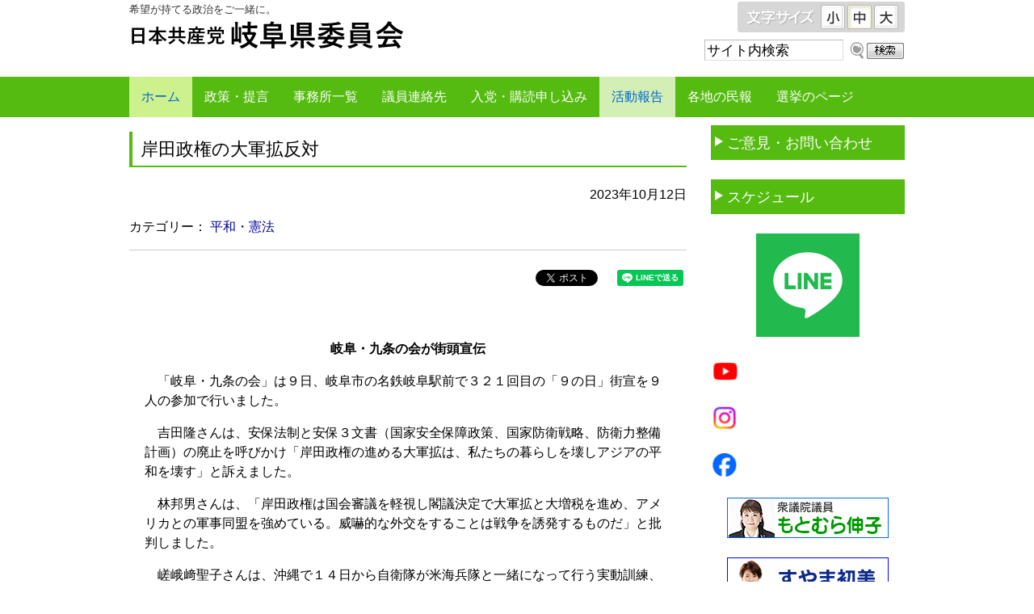

--- FILE ---
content_type: text/html; charset=UTF-8
request_url: http://www.jcp-gifu.jp/2023/1012/4210.html
body_size: 9168
content:
<!DOCTYPE HTML>
<html lang="ja">
<head>

<!-- Google tag (gtag.js) -->
<script async src="https://www.googletagmanager.com/gtag/js?id=G-N7GFW0RJ59"></script>
<script>
  window.dataLayer = window.dataLayer || [];
  function gtag(){dataLayer.push(arguments);}
  gtag('js', new Date());

  gtag('config', 'G-N7GFW0RJ59');
</script>

<meta http-equiv="Content-Type" content="text/html; charset=utf-8">
<meta name="viewport" content="width=device-width" />

<meta name="description" content="希望が持てる政治をご一緒に。">
<meta name="format-detection" content="telephone=no">
<!--[if lt IE 9]> 
<script src="http://css3-mediaqueries-js.googlecode.com/svn/trunk/css3-mediaqueries.js"></script> 
<![endif]-->
<link rel="shortcut icon" href="http://www.jcp-gifu.jp/css/favicon.ico">
<link href="http://www.jcp-gifu.jp/feed" title="日本共産党岐阜県委員会 &raquo; フィード" type="application/rss+xml" rel="alternate">

<meta property="og:url"         content="http://www.jcp-gifu.jp" />
<meta property="og:title"       content="日本共産党岐阜県委員会" />
<meta property="og:description" content="希望が持てる政治をご一緒に。" />
<meta property="og:image"       content="/images/ogp-base.png" />

<title>岸田政権の大軍拡反対 &#8211; 日本共産党岐阜県委員会</title>
<meta name='robots' content='max-image-preview:large' />
	<style>img:is([sizes="auto" i], [sizes^="auto," i]) { contain-intrinsic-size: 3000px 1500px }</style>
	<link rel='stylesheet' id='wp-block-library-css' href='http://www.jcp-gifu.jp/wp-includes/css/dist/block-library/style.min.css?ver=6.8.3' type='text/css' media='all' />
<style id='classic-theme-styles-inline-css' type='text/css'>
/*! This file is auto-generated */
.wp-block-button__link{color:#fff;background-color:#32373c;border-radius:9999px;box-shadow:none;text-decoration:none;padding:calc(.667em + 2px) calc(1.333em + 2px);font-size:1.125em}.wp-block-file__button{background:#32373c;color:#fff;text-decoration:none}
</style>
<style id='global-styles-inline-css' type='text/css'>
:root{--wp--preset--aspect-ratio--square: 1;--wp--preset--aspect-ratio--4-3: 4/3;--wp--preset--aspect-ratio--3-4: 3/4;--wp--preset--aspect-ratio--3-2: 3/2;--wp--preset--aspect-ratio--2-3: 2/3;--wp--preset--aspect-ratio--16-9: 16/9;--wp--preset--aspect-ratio--9-16: 9/16;--wp--preset--color--black: #000000;--wp--preset--color--cyan-bluish-gray: #abb8c3;--wp--preset--color--white: #ffffff;--wp--preset--color--pale-pink: #f78da7;--wp--preset--color--vivid-red: #cf2e2e;--wp--preset--color--luminous-vivid-orange: #ff6900;--wp--preset--color--luminous-vivid-amber: #fcb900;--wp--preset--color--light-green-cyan: #7bdcb5;--wp--preset--color--vivid-green-cyan: #00d084;--wp--preset--color--pale-cyan-blue: #8ed1fc;--wp--preset--color--vivid-cyan-blue: #0693e3;--wp--preset--color--vivid-purple: #9b51e0;--wp--preset--gradient--vivid-cyan-blue-to-vivid-purple: linear-gradient(135deg,rgba(6,147,227,1) 0%,rgb(155,81,224) 100%);--wp--preset--gradient--light-green-cyan-to-vivid-green-cyan: linear-gradient(135deg,rgb(122,220,180) 0%,rgb(0,208,130) 100%);--wp--preset--gradient--luminous-vivid-amber-to-luminous-vivid-orange: linear-gradient(135deg,rgba(252,185,0,1) 0%,rgba(255,105,0,1) 100%);--wp--preset--gradient--luminous-vivid-orange-to-vivid-red: linear-gradient(135deg,rgba(255,105,0,1) 0%,rgb(207,46,46) 100%);--wp--preset--gradient--very-light-gray-to-cyan-bluish-gray: linear-gradient(135deg,rgb(238,238,238) 0%,rgb(169,184,195) 100%);--wp--preset--gradient--cool-to-warm-spectrum: linear-gradient(135deg,rgb(74,234,220) 0%,rgb(151,120,209) 20%,rgb(207,42,186) 40%,rgb(238,44,130) 60%,rgb(251,105,98) 80%,rgb(254,248,76) 100%);--wp--preset--gradient--blush-light-purple: linear-gradient(135deg,rgb(255,206,236) 0%,rgb(152,150,240) 100%);--wp--preset--gradient--blush-bordeaux: linear-gradient(135deg,rgb(254,205,165) 0%,rgb(254,45,45) 50%,rgb(107,0,62) 100%);--wp--preset--gradient--luminous-dusk: linear-gradient(135deg,rgb(255,203,112) 0%,rgb(199,81,192) 50%,rgb(65,88,208) 100%);--wp--preset--gradient--pale-ocean: linear-gradient(135deg,rgb(255,245,203) 0%,rgb(182,227,212) 50%,rgb(51,167,181) 100%);--wp--preset--gradient--electric-grass: linear-gradient(135deg,rgb(202,248,128) 0%,rgb(113,206,126) 100%);--wp--preset--gradient--midnight: linear-gradient(135deg,rgb(2,3,129) 0%,rgb(40,116,252) 100%);--wp--preset--font-size--small: 13px;--wp--preset--font-size--medium: 20px;--wp--preset--font-size--large: 36px;--wp--preset--font-size--x-large: 42px;--wp--preset--spacing--20: 0.44rem;--wp--preset--spacing--30: 0.67rem;--wp--preset--spacing--40: 1rem;--wp--preset--spacing--50: 1.5rem;--wp--preset--spacing--60: 2.25rem;--wp--preset--spacing--70: 3.38rem;--wp--preset--spacing--80: 5.06rem;--wp--preset--shadow--natural: 6px 6px 9px rgba(0, 0, 0, 0.2);--wp--preset--shadow--deep: 12px 12px 50px rgba(0, 0, 0, 0.4);--wp--preset--shadow--sharp: 6px 6px 0px rgba(0, 0, 0, 0.2);--wp--preset--shadow--outlined: 6px 6px 0px -3px rgba(255, 255, 255, 1), 6px 6px rgba(0, 0, 0, 1);--wp--preset--shadow--crisp: 6px 6px 0px rgba(0, 0, 0, 1);}:where(.is-layout-flex){gap: 0.5em;}:where(.is-layout-grid){gap: 0.5em;}body .is-layout-flex{display: flex;}.is-layout-flex{flex-wrap: wrap;align-items: center;}.is-layout-flex > :is(*, div){margin: 0;}body .is-layout-grid{display: grid;}.is-layout-grid > :is(*, div){margin: 0;}:where(.wp-block-columns.is-layout-flex){gap: 2em;}:where(.wp-block-columns.is-layout-grid){gap: 2em;}:where(.wp-block-post-template.is-layout-flex){gap: 1.25em;}:where(.wp-block-post-template.is-layout-grid){gap: 1.25em;}.has-black-color{color: var(--wp--preset--color--black) !important;}.has-cyan-bluish-gray-color{color: var(--wp--preset--color--cyan-bluish-gray) !important;}.has-white-color{color: var(--wp--preset--color--white) !important;}.has-pale-pink-color{color: var(--wp--preset--color--pale-pink) !important;}.has-vivid-red-color{color: var(--wp--preset--color--vivid-red) !important;}.has-luminous-vivid-orange-color{color: var(--wp--preset--color--luminous-vivid-orange) !important;}.has-luminous-vivid-amber-color{color: var(--wp--preset--color--luminous-vivid-amber) !important;}.has-light-green-cyan-color{color: var(--wp--preset--color--light-green-cyan) !important;}.has-vivid-green-cyan-color{color: var(--wp--preset--color--vivid-green-cyan) !important;}.has-pale-cyan-blue-color{color: var(--wp--preset--color--pale-cyan-blue) !important;}.has-vivid-cyan-blue-color{color: var(--wp--preset--color--vivid-cyan-blue) !important;}.has-vivid-purple-color{color: var(--wp--preset--color--vivid-purple) !important;}.has-black-background-color{background-color: var(--wp--preset--color--black) !important;}.has-cyan-bluish-gray-background-color{background-color: var(--wp--preset--color--cyan-bluish-gray) !important;}.has-white-background-color{background-color: var(--wp--preset--color--white) !important;}.has-pale-pink-background-color{background-color: var(--wp--preset--color--pale-pink) !important;}.has-vivid-red-background-color{background-color: var(--wp--preset--color--vivid-red) !important;}.has-luminous-vivid-orange-background-color{background-color: var(--wp--preset--color--luminous-vivid-orange) !important;}.has-luminous-vivid-amber-background-color{background-color: var(--wp--preset--color--luminous-vivid-amber) !important;}.has-light-green-cyan-background-color{background-color: var(--wp--preset--color--light-green-cyan) !important;}.has-vivid-green-cyan-background-color{background-color: var(--wp--preset--color--vivid-green-cyan) !important;}.has-pale-cyan-blue-background-color{background-color: var(--wp--preset--color--pale-cyan-blue) !important;}.has-vivid-cyan-blue-background-color{background-color: var(--wp--preset--color--vivid-cyan-blue) !important;}.has-vivid-purple-background-color{background-color: var(--wp--preset--color--vivid-purple) !important;}.has-black-border-color{border-color: var(--wp--preset--color--black) !important;}.has-cyan-bluish-gray-border-color{border-color: var(--wp--preset--color--cyan-bluish-gray) !important;}.has-white-border-color{border-color: var(--wp--preset--color--white) !important;}.has-pale-pink-border-color{border-color: var(--wp--preset--color--pale-pink) !important;}.has-vivid-red-border-color{border-color: var(--wp--preset--color--vivid-red) !important;}.has-luminous-vivid-orange-border-color{border-color: var(--wp--preset--color--luminous-vivid-orange) !important;}.has-luminous-vivid-amber-border-color{border-color: var(--wp--preset--color--luminous-vivid-amber) !important;}.has-light-green-cyan-border-color{border-color: var(--wp--preset--color--light-green-cyan) !important;}.has-vivid-green-cyan-border-color{border-color: var(--wp--preset--color--vivid-green-cyan) !important;}.has-pale-cyan-blue-border-color{border-color: var(--wp--preset--color--pale-cyan-blue) !important;}.has-vivid-cyan-blue-border-color{border-color: var(--wp--preset--color--vivid-cyan-blue) !important;}.has-vivid-purple-border-color{border-color: var(--wp--preset--color--vivid-purple) !important;}.has-vivid-cyan-blue-to-vivid-purple-gradient-background{background: var(--wp--preset--gradient--vivid-cyan-blue-to-vivid-purple) !important;}.has-light-green-cyan-to-vivid-green-cyan-gradient-background{background: var(--wp--preset--gradient--light-green-cyan-to-vivid-green-cyan) !important;}.has-luminous-vivid-amber-to-luminous-vivid-orange-gradient-background{background: var(--wp--preset--gradient--luminous-vivid-amber-to-luminous-vivid-orange) !important;}.has-luminous-vivid-orange-to-vivid-red-gradient-background{background: var(--wp--preset--gradient--luminous-vivid-orange-to-vivid-red) !important;}.has-very-light-gray-to-cyan-bluish-gray-gradient-background{background: var(--wp--preset--gradient--very-light-gray-to-cyan-bluish-gray) !important;}.has-cool-to-warm-spectrum-gradient-background{background: var(--wp--preset--gradient--cool-to-warm-spectrum) !important;}.has-blush-light-purple-gradient-background{background: var(--wp--preset--gradient--blush-light-purple) !important;}.has-blush-bordeaux-gradient-background{background: var(--wp--preset--gradient--blush-bordeaux) !important;}.has-luminous-dusk-gradient-background{background: var(--wp--preset--gradient--luminous-dusk) !important;}.has-pale-ocean-gradient-background{background: var(--wp--preset--gradient--pale-ocean) !important;}.has-electric-grass-gradient-background{background: var(--wp--preset--gradient--electric-grass) !important;}.has-midnight-gradient-background{background: var(--wp--preset--gradient--midnight) !important;}.has-small-font-size{font-size: var(--wp--preset--font-size--small) !important;}.has-medium-font-size{font-size: var(--wp--preset--font-size--medium) !important;}.has-large-font-size{font-size: var(--wp--preset--font-size--large) !important;}.has-x-large-font-size{font-size: var(--wp--preset--font-size--x-large) !important;}
:where(.wp-block-post-template.is-layout-flex){gap: 1.25em;}:where(.wp-block-post-template.is-layout-grid){gap: 1.25em;}
:where(.wp-block-columns.is-layout-flex){gap: 2em;}:where(.wp-block-columns.is-layout-grid){gap: 2em;}
:root :where(.wp-block-pullquote){font-size: 1.5em;line-height: 1.6;}
</style>
<link rel='stylesheet' id='dashicons-css' href='http://www.jcp-gifu.jp/wp-includes/css/dashicons.min.css?ver=6.8.3' type='text/css' media='all' />
<link rel='stylesheet' id='style-css' href='http://www.jcp-gifu.jp/wp-content/themes/jcp_group_c_green/style.css?ver=1.0' type='text/css' media='all' />
<link rel='stylesheet' id='style-schedule-css' href='http://www.jcp-gifu.jp/wp-content/themes/jcp_group_c_green/plugins/schedule/style-schedule.css?ver=6.8.3' type='text/css' media='all' />
<link rel='stylesheet' id='pagetop-jump-css' href='http://www.jcp-gifu.jp/wp-content/themes/tkp_base_2/plugins/pagetop-jump/pagetop-jump.css?ver=1.0' type='text/css' media='all' />
<script type="text/javascript" src="http://www.jcp-gifu.jp/wp-includes/js/jquery/jquery.min.js?ver=3.7.1" id="jquery-core-js"></script>
<script type="text/javascript" src="http://www.jcp-gifu.jp/wp-includes/js/jquery/jquery-migrate.min.js?ver=3.4.1" id="jquery-migrate-js"></script>
<script type="text/javascript" src="http://www.jcp-gifu.jp/wp-content/themes/tkp_base_2/inc/js/custom.js?ver=1.0" id="custom-js"></script>
<script type="text/javascript" src="http://www.jcp-gifu.jp/wp-content/themes/tkp_base_2/inc/js/jquery.cookie.js?ver=1.0" id="cookie-js"></script>
<script type="text/javascript" src="http://www.jcp-gifu.jp/wp-content/themes/tkp_base_2/inc/js/fsize_change.js?ver=1.0" id="fsize-js"></script>
<script type="text/javascript" src="http://www.jcp-gifu.jp/wp-content/themes/tkp_base_2/inc/js/jquery.droppy.js?ver=1.0" id="droppy-js"></script>
<script type="text/javascript" src="http://www.jcp-gifu.jp/wp-content/themes/tkp_base_2/inc/js/jquery.accordion.js?ver=1.0" id="accord-js"></script>
<link rel="https://api.w.org/" href="http://www.jcp-gifu.jp/wp-json/" /><link rel="alternate" title="JSON" type="application/json" href="http://www.jcp-gifu.jp/wp-json/wp/v2/posts/4210" /><link rel="alternate" title="oEmbed (JSON)" type="application/json+oembed" href="http://www.jcp-gifu.jp/wp-json/oembed/1.0/embed?url=http%3A%2F%2Fwww.jcp-gifu.jp%2F2023%2F1012%2F4210.html" />
<link rel="alternate" title="oEmbed (XML)" type="text/xml+oembed" href="http://www.jcp-gifu.jp/wp-json/oembed/1.0/embed?url=http%3A%2F%2Fwww.jcp-gifu.jp%2F2023%2F1012%2F4210.html&#038;format=xml" />

<script>
(function(i,s,o,g,r,a,m){i['GoogleAnalyticsObject']=r;i[r]=i[r]||function(){
	(i[r].q=i[r].q||[]).push(arguments)},i[r].l=1*new Date();a=s.createElement(o),
	m=s.getElementsByTagName(o)[0];a.async=1;a.src=g;m.parentNode.insertBefore(a,m)
})(window,document,'script','https://www.google-analytics.com/analytics.js','ga');
  ga('create', 'UA-81848042-1', 'auto');
  ga('send', 'pageview');
</script>

</head>
<body class="wp-singular post-template-default single single-post postid-4210 single-format-standard wp-theme-tkp_base_2 wp-child-theme-jcp_group_c_green">
<div id="wrap" class="clearfix">
<div id="header" class="clearfix">
	<div class="skip-link"><a class="assistive-text" href="#content" title="本文へジャンプする">本文へジャンプする</a></div>
	<div class="skip-link"><a class="assistive-text" href="#side" title="メニューへジャンプする">メニューへジャンプする</a></div>

	<div class="site-descriotion">希望が持てる政治をご一緒に。</div>
	<div id="sitetitle"><a href="http://www.jcp-gifu.jp/">	<img src="http://www.jcp-gifu.jp/wp-content/themes/jcp_group_c_green/images/sitetitle.png" alt="日本共産党岐阜県委員会">	</a></div>
	<div id="hpanel">
				<div id="fsizemdl" class="clearfix"><img id="fsizetitle" src="http://www.jcp-gifu.jp/wp-content/themes/jcp_group_c_green/images/fsizemdl/f-size-mdl.png" alt="文字サイズを変更できます"><img class="changeBtn" src="http://www.jcp-gifu.jp/wp-content/themes/jcp_group_c_green/images/fsizemdl/f-size-mdl-s.png" alt="文字サイズ：小"><img class="changeBtn" src="http://www.jcp-gifu.jp/wp-content/themes/jcp_group_c_green/images/fsizemdl/f-size-mdl-m.png" alt="文字サイズ：中"><img class="changeBtn" src="http://www.jcp-gifu.jp/wp-content/themes/jcp_group_c_green/images/fsizemdl/f-size-mdl-b.png" alt="文字サイズ：大"></div>
				<div class="search_mdl clearfix"><form role="search" method="get" id="searchform" action="http://www.jcp-gifu.jp/">
		<label class="screen-reader-text" for="s-f-h">サイト内検索：</label>
		<input type="text" name="s" class="s" id="s-f-h" value="サイト内検索" onfocus="if (this.value == 'サイト内検索') this.value = '';" onblur="if (this.value == '') this.value = 'サイト内検索';" />
		<input type="image" id="searchsubmit" alt="サイト内検索" src="http://www.jcp-gifu.jp/wp-content/themes/jcp_group_c_green/images/btn-search.png" />
		</form></div>
	</div>

	<!-- / #header --></div>
	
		<div id="gnav" class="nav hidden-md hidden-sm hidden-xs">
		<ul id="menu-main_nav" class="menu"><li id="menu-item-26" class="menu-item menu-item-type-custom menu-item-object-custom menu-item-home menu-item-26"><a href="http://www.jcp-gifu.jp/">ホーム</a></li>
<li id="menu-item-12" class="menu-item menu-item-type-post_type menu-item-object-page menu-item-12"><a href="http://www.jcp-gifu.jp/policy">政策・提言</a></li>
<li id="menu-item-13" class="menu-item menu-item-type-post_type menu-item-object-page menu-item-13"><a href="http://www.jcp-gifu.jp/list">事務所一覧</a></li>
<li id="menu-item-14" class="menu-item menu-item-type-post_type menu-item-object-page menu-item-14"><a href="http://www.jcp-gifu.jp/giin">議員連絡先</a></li>
<li id="menu-item-16" class="menu-item menu-item-type-post_type menu-item-object-page menu-item-16"><a href="http://www.jcp-gifu.jp/order">入党・購読申し込み</a></li>
<li id="menu-item-17" class="menu-item-single menu-item menu-item-type-post_type menu-item-object-page menu-item-17"><a href="http://www.jcp-gifu.jp/topics">活動報告</a></li>
<li id="menu-item-3027" class="menu-item menu-item-type-post_type menu-item-object-page menu-item-3027"><a href="http://www.jcp-gifu.jp/page-3023">各地の民報</a></li>
<li id="menu-item-3277" class="menu-item menu-item-type-post_type menu-item-object-page menu-item-3277"><a href="http://www.jcp-gifu.jp/page-3273">選挙のページ</a></li>
</ul>	</div>
	<details id="m_menu" class="dropdownmenu hidden-lg">
		<summary class="title">MENU</summary>
		<ul id="menu-main_nav-1" class="menu"><li class="menu-item menu-item-type-custom menu-item-object-custom menu-item-home menu-item-26"><a href="http://www.jcp-gifu.jp/">ホーム</a></li>
<li class="menu-item menu-item-type-post_type menu-item-object-page menu-item-12"><a href="http://www.jcp-gifu.jp/policy">政策・提言</a></li>
<li class="menu-item menu-item-type-post_type menu-item-object-page menu-item-13"><a href="http://www.jcp-gifu.jp/list">事務所一覧</a></li>
<li class="menu-item menu-item-type-post_type menu-item-object-page menu-item-14"><a href="http://www.jcp-gifu.jp/giin">議員連絡先</a></li>
<li class="menu-item menu-item-type-post_type menu-item-object-page menu-item-16"><a href="http://www.jcp-gifu.jp/order">入党・購読申し込み</a></li>
<li class="menu-item-single menu-item menu-item-type-post_type menu-item-object-page menu-item-17"><a href="http://www.jcp-gifu.jp/topics">活動報告</a></li>
<li class="menu-item menu-item-type-post_type menu-item-object-page menu-item-3027"><a href="http://www.jcp-gifu.jp/page-3023">各地の民報</a></li>
<li class="menu-item menu-item-type-post_type menu-item-object-page menu-item-3277"><a href="http://www.jcp-gifu.jp/page-3273">選挙のページ</a></li>
</ul>	</details>
	
<div id="main" class="clearfix">

<div id="container">
<div id="content">

	<h1 class="page-title">岸田政権の大軍拡反対</h1>

	<div id="post-4210" class="clealrfix post-4210 post type-post status-publish format-standard hentry category-heiwa">
		<div class="entry-meta">2023年10月12日</div>

				<div class="pagemeta clearfix">
			<p class="cat">カテゴリー： <a href="http://www.jcp-gifu.jp/category/heiwa" rel="tag">平和・憲法</a></p>		</div>
		
	
<div class="sociallinks clear">

<span class="snslinks tw">
<a href="https://twitter.com/share?ref_src=twsrc%5Etfw" class="twitter-share-button" data-show-count="false" data-url="http://www.jcp-gifu.jp/2023/1012/4210.html">Tweet</a><script async src="https://platform.twitter.com/widgets.js" charset="utf-8"></script>
</span>

<span class="snslinks fb">
<div class="fb-like" data-href="http://www.jcp-gifu.jp/2023/1012/4210.html" data-layout="button" data-action="like" data-size="small" data-share="true" data-show-faces="false"></div>
<div id="fb-root"></div>
<script async defer crossorigin="anonymous" src="https://connect.facebook.net/ja_JP/sdk.js#xfbml=1&version=v17.0" nonce="2FZoht3m"></script>
</span>

<span class="snslinks li">
<div class="line-it-button" style="display: none;" data-lang="ja" data-type="share-a" data-url="http://www.jcp-gifu.jp/2023/1012/4210.html"></div>
<script src="https://d.line-scdn.net/r/web/social-plugin/js/thirdparty/loader.min.js" async="async" defer="defer"></script>
</span>

</div>

		<div class="entry-content clearfix">
			
<p class="has-text-align-center"><strong>岐阜・九条の会が街頭宣伝</strong></p>



<p>　「岐阜・九条の会」は９日、岐阜市の名鉄岐阜駅前で３２１回目の「９の日」街宣を９人の参加で行いました。</p>



<p>　吉田隆さんは、安保法制と安保３文書（国家安全保障政策、国家防衛戦略、防衛力整備計画）の廃止を呼びかけ「岸田政権の進める大軍拡は、私たちの暮らしを壊しアジアの平和を壊す」と訴えました。</p>



<p>　林邦男さんは、「岸田政権は国会審議を軽視し閣議決定で大軍拡と大増税を進め、アメリカとの軍事同盟を強めている。威嚇的な外交をすることは戦争を誘発するものだ」と批判しました。</p>



<p>　嵯峨﨑聖子さんは、沖縄で１４日から自衛隊が米海兵隊と一緒になって行う実動訓練、土地規制法で住民の全生活区域が「特別注視区域」「注視区域」となる与那国島のようすを紹介。「安心して心豊かに暮らせる本当の平和を追求し、岸田政権の大軍拡には反対の声を上げましょう」と呼びかけました。</p>



<p>　木戸季市（すえいち）さんは、「日本国憲法は命を守り自由に生きることを保障するもの。内閣総理大臣はその憲法を守る義務を負っている。岸田総理は憲法を守っておらず即刻辞めるべきだ」と力説しました。</p>



<p>　参加者は通行人にチラシを手渡し「平和のつどい」（１１月３日（祝））への参加を呼びかけました。</p>



<figure class="wp-block-image size-large"><img fetchpriority="high" decoding="async" width="1024" height="683" src="http://www.jcp-gifu.jp/wp-content/uploads/2023/10/image-5-1024x683.png" alt="" class="wp-image-4211" srcset="http://www.jcp-gifu.jp/wp-content/uploads/2023/10/image-5-1024x683.png 1024w, http://www.jcp-gifu.jp/wp-content/uploads/2023/10/image-5-300x200.png 300w, http://www.jcp-gifu.jp/wp-content/uploads/2023/10/image-5-768x512.png 768w, http://www.jcp-gifu.jp/wp-content/uploads/2023/10/image-5.png 1200w" sizes="(max-width: 1024px) 100vw, 1024px" /><figcaption class="wp-element-caption">「９の日」行動で訴える岐阜・九条の会のみなさん　＝　９日　岐阜県岐阜市</figcaption></figure>
					<!-- / .entry-content --></div>

				
	<!-- / #post-4210 --></div>

	<div id="nav_below" class="navigation clearfix">
			<div class="nav-previous"><a href="http://www.jcp-gifu.jp/2023/0921/4154.html" rel="prev">&lt;&lt; ストップ 大軍拡!!</a></div>
		<div class="nav-next"><a href="http://www.jcp-gifu.jp/2023/1012/4213.html" rel="next">土地利用規制法「特別注視区域」指定 &gt;&gt;</a></div>
		<!-- / #nav_below --></div>

<!-- / #content --></div>
<!-- / #container --></div>

	<div id="side">

	<div id="tkp_widget_button-2" class="sidebar widget tkp_widget_button clearfix">
<div class="pull-left">
	<a role="button" class="btn btn-default" href="/contact" style="color: #FFFFFF; background-color: #55bb11"><span class="dashicons dashicons-controls-play"></span>ご意見・お問い合わせ</a>
</div>
</div><div id="tkp_widget_button-3" class="sidebar widget tkp_widget_button clearfix">
<div class="pull-left">
	<a role="button" class="btn btn-default" href="/event" style="color: #FFFFFF; background-color: #55bb11"><span class="dashicons dashicons-controls-play"></span>スケジュール</a>
</div>
</div><div id="widget_sp_image-8" class="sidebar widget widget_sp_image clearfix"><a href="https://liff.line.me/1645278921-kWRPP32q/?accountId=927drqhq" target="_blank" class="widget_sp_image-image-link"><img width="128" height="128" alt="line" class="attachment-full aligncenter" style="max-width: 100%;" src="http://www.jcp-gifu.jp/wp-content/uploads/2025/05/line.png" /></a></div><div id="widget_sp_image-14" class="sidebar widget widget_sp_image clearfix"><a href="http://dc0b7e1d1d792ff13e96b68438620661" target="_self" class="widget_sp_image-image-link"><img width="35" height="35" class="attachment-full" style="max-width: 100%;" src="http://www.jcp-gifu.jp/wp-content/uploads/2026/01/dc0b7e1d1d792ff13e96b68438620661.png" /></a></div><div id="widget_sp_image-13" class="sidebar widget widget_sp_image clearfix"><a href="http://e7f7d8c13008932ac28f0776f29e09e9" target="_self" class="widget_sp_image-image-link"><img width="34" height="34" class="attachment-full" style="max-width: 100%;" src="http://www.jcp-gifu.jp/wp-content/uploads/2026/01/e7f7d8c13008932ac28f0776f29e09e9.png" /></a></div><div id="widget_sp_image-12" class="sidebar widget widget_sp_image clearfix"><a href="http://99da6c477c56febe58accf3edb9d2033" target="_self" class="widget_sp_image-image-link"><img width="34" height="34" class="attachment-full" style="max-width: 100%;" src="http://www.jcp-gifu.jp/wp-content/uploads/2026/01/99da6c477c56febe58accf3edb9d2033-e1768969568270.png" /></a></div><div id="widget_sp_image-2" class="sidebar widget widget_sp_image clearfix"><a href="https://motomura-nobuko.jp/" target="_blank" class="widget_sp_image-image-link"><img width="200" height="50" alt="もとむら伸子サイトへ" class="attachment-full aligncenter" style="max-width: 100%;" src="http://www.jcp-gifu.jp/wp-content/uploads/2025/05/bnr_motomura.png" /></a></div><div id="widget_sp_image-3" class="sidebar widget widget_sp_image clearfix"><a href="https://suyama-hatsumi.jp/" target="_blank" class="widget_sp_image-image-link"><img width="200" height="50" alt="すやま初美サイトへ" class="attachment-full aligncenter" style="max-width: 100%;" src="http://www.jcp-gifu.jp/wp-content/uploads/2025/05/bnr_suyama.jpg" /></a></div><div id="widget_sp_image-4" class="sidebar widget widget_sp_image clearfix"><a href="http://www.inoue-satoshi.com/" target="_blank" class="widget_sp_image-image-link"><img width="200" height="50" alt="井上さとしサイトへ" class="attachment-full aligncenter" style="max-width: 100%;" src="http://www.jcp-gifu.jp/wp-content/uploads/2025/05/bnr_inoue.png" /></a></div><div id="widget_sp_image-6" class="sidebar widget widget_sp_image clearfix"><a href="http://takeda-ryosuke.jp/" target="_blank" class="widget_sp_image-image-link"><img width="200" height="50" alt="たけだ良介サイトへ" class="attachment-full aligncenter" style="max-width: 100%;" src="http://www.jcp-gifu.jp/wp-content/uploads/2025/05/bnr_takeda.png" /></a></div><div id="widget_sp_image-5" class="sidebar widget widget_sp_image clearfix"><a href="http://y-u.co/" target="_blank" class="widget_sp_image-image-link"><img width="200" height="50" alt="中川ゆう子サイトへ" class="attachment-full aligncenter" style="max-width: 100%;" src="http://www.jcp-gifu.jp/wp-content/uploads/2025/05/bnr_y-uco.png" /></a></div><div id="tkp_widget_bannerset_image-2" class="sidebar widget tkp_widget_bannerset_image clearfix">
	<a href="http://www.jcp.or.jp/" target="_blank"><img src="http://www.jcp-gifu.jp/images/bnr-jcp_central.png" alt="日本共産党" class="aligncenter"></a>
	<a href="http://www.jcp.or.jp/akahata/" target="_blank"><img src="http://www.jcp-gifu.jp/images/bnr-akahata.png" alt="しんぶん赤旗" class="aligncenter"></a>
	</div><div id="tkp_widget_select_taxonomy_category-2" class="sidebar widget tkp_widget_select_taxonomy_category clearfix"><h3 class="widget-title"><span class="head list-topics"><a href="http://www.jcp-gifu.jp/topics">活動報告&nbsp;<span class="dashicons dashicons-arrow-right-alt2"></span></a></span></h3>			<ul>	<li class="cat-item cat-item-21"><a href="http://www.jcp-gifu.jp/category/category-21">街頭宣伝</a>
</li>
	<li class="cat-item cat-item-15"><a href="http://www.jcp-gifu.jp/category/category-15">つどい・演説会</a>
</li>
	<li class="cat-item cat-item-14"><a href="http://www.jcp-gifu.jp/category/category-14">医療・介護</a>
</li>
	<li class="cat-item cat-item-13"><a href="http://www.jcp-gifu.jp/category/category-13">労働者</a>
</li>
	<li class="cat-item cat-item-12"><a href="http://www.jcp-gifu.jp/category/category-12">原発</a>
</li>
	<li class="cat-item cat-item-11"><a href="http://www.jcp-gifu.jp/category/category-11">教育</a>
</li>
	<li class="cat-item cat-item-4"><a href="http://www.jcp-gifu.jp/category/senkyo">選挙</a>
</li>
	<li class="cat-item cat-item-5"><a href="http://www.jcp-gifu.jp/category/gikai">地方議会</a>
</li>
	<li class="cat-item cat-item-6"><a href="http://www.jcp-gifu.jp/category/heiwa">平和・憲法</a>
</li>
	<li class="cat-item cat-item-7"><a href="http://www.jcp-gifu.jp/category/kurashi">くらし</a>
</li>
	<li class="cat-item cat-item-9"><a href="http://www.jcp-gifu.jp/category/linear">リニア</a>
</li>
	<li class="cat-item cat-item-10"><a href="http://www.jcp-gifu.jp/category/youth">青年・学生</a>
</li>
	<li class="cat-item cat-item-1"><a href="http://www.jcp-gifu.jp/category/other">その他の活動</a>
</li>
</ul>
		</div><div id="tkp_new_posts-4" class="sidebar widget tkp_widget_new_posts clearfix"><h3 class="widget-title">最近の投稿</h3>		<ul class="new_posts">
					<li class="one_new_post">
			<a href="http://www.jcp-gifu.jp/?post_type=post&p=5512">
								<span class="post-date">2026年1月27日</span><br>
			5512			</a>
			</li>
					<li class="one_new_post">
			<a href="http://www.jcp-gifu.jp/?post_type=post&p=5506">
								<span class="post-date">2026年1月27日</span><br>
			衆院選岐阜１区　はたの純子氏が立候補			</a>
			</li>
					<li class="one_new_post">
			<a href="http://www.jcp-gifu.jp/?post_type=post&p=5492">
								<span class="post-date">2026年1月25日</span><br>
			岐阜市長選挙に大須賀氏が立候補　			</a>
			</li>
					<li class="one_new_post">
			<a href="http://www.jcp-gifu.jp/?post_type=post&p=5473">
								<span class="post-date">2026年1月20日</span><br>
			大須賀しづか・岐阜市政を変える！出発の日			</a>
			</li>
					<li class="one_new_post">
			<a href="http://www.jcp-gifu.jp/?post_type=post&p=5468">
								<span class="post-date">2026年1月13日</span><br>
			大須賀しづか「春をよぶつどい」			</a>
			</li>
				</ul>
		</div>
	<!-- / #side --></div>

<!-- / #main --></div>

<!-- / #wrap --></div>

	
<div id="fnav" class="nav">
	<ul id="menu-footer_nav" class="menu"><li id="menu-item-18" class="menu-home menu-item menu-item-type-custom menu-item-object-custom menu-item-home menu-item-18"><a href="http://www.jcp-gifu.jp/">ホーム</a></li>
<li id="menu-item-5228" class="menu-item menu-item-type-post_type menu-item-object-page menu-item-5228"><a href="http://www.jcp-gifu.jp/page-3273">選挙のページ</a></li>
<li id="menu-item-24" class="menu-post menu-item menu-item-type-post_type menu-item-object-page menu-item-24"><a href="http://www.jcp-gifu.jp/topics">活動報告</a></li>
<li id="menu-item-20" class="menu-item menu-item-type-post_type menu-item-object-page menu-item-20"><a href="http://www.jcp-gifu.jp/list">事務所一覧</a></li>
<li id="menu-item-21" class="menu-item menu-item-type-post_type menu-item-object-page menu-item-21"><a href="http://www.jcp-gifu.jp/giin">議員連絡先</a></li>
<li id="menu-item-19" class="menu-item menu-item-type-post_type menu-item-object-page menu-item-19"><a href="http://www.jcp-gifu.jp/policy">政策・提言</a></li>
<li id="menu-item-23" class="menu-item menu-item-type-post_type menu-item-object-page menu-item-23"><a href="http://www.jcp-gifu.jp/order">入党・購読申し込み</a></li>
<li id="menu-item-3025" class="menu-item menu-item-type-post_type menu-item-object-page menu-item-3025"><a href="http://www.jcp-gifu.jp/page-3023">各地の民報</a></li>
</ul></div>

<div id="footer">
	<address><strong>日本共産党岐阜県委員会</strong>〒500-8882　岐阜市西野町5丁目４－１<br />
TEL：058-265-3871　FAX：058-263-4005</address>
<!-- / #footer --></div>

<div id="copy"><small>&copy; 2014 - 2026 日本共産党岐阜県委員会</small></div>

<script type="speculationrules">
{"prefetch":[{"source":"document","where":{"and":[{"href_matches":"\/*"},{"not":{"href_matches":["\/wp-*.php","\/wp-admin\/*","\/wp-content\/uploads\/*","\/wp-content\/*","\/wp-content\/plugins\/*","\/wp-content\/themes\/jcp_group_c_green\/*","\/wp-content\/themes\/tkp_base_2\/*","\/*\\?(.+)"]}},{"not":{"selector_matches":"a[rel~=\"nofollow\"]"}},{"not":{"selector_matches":".no-prefetch, .no-prefetch a"}}]},"eagerness":"conservative"}]}
</script>


<p class="pagetop jump"><a href="#wrap" title="このページの先頭へ"><span class="dashicons dashicons-arrow-up-alt2"></span></a></p>
<script type="text/javascript" src="http://www.jcp-gifu.jp/wp-content/themes/tkp_base_2/plugins/pagetop-jump/pagetop-jump.js?ver=1.0" id="pagetop-jump-js"></script>
<script type="text/javascript" src="http://www.jcp-gifu.jp/wp-includes/js/comment-reply.min.js?ver=6.8.3" id="comment-reply-js" async="async" data-wp-strategy="async"></script>
</body>
</html>


--- FILE ---
content_type: text/css
request_url: http://www.jcp-gifu.jp/wp-content/themes/jcp_group_c_green/style.css?ver=1.0
body_size: 4006
content:
@charset "utf-8";
/*
Theme Name: 日本共産党議員団パッケージ_C（緑）
Theme URI: http://www.tkp.co.jp/
Description: 日本共産党議員（団）パッケージ-Green　TKP_BASE 2 の子テーマVer.
Author: （株）東海共同印刷
Version: 1.0
Template: tkp_base_2
*/

@import url("../tkp_base_2/css/style-default.css");
@import url("../tkp_base_2/css/style-set.css");

@import url("../tkp_base_2/css/style-comments.css");
img {
	height: auto;
}

.wp-block-image img {
margin-bottom: 1em;
}
.wp-block-button {
    margin-bottom: 1em;
    padding-bottom: 1em;
}

/* for monthlist styles */
#menu-main {
	display: none;
}

#menu-main .menu {
	clear: both;
	position: absolute;
	top: 30px;
	width: 180px;
	z-index: 10000;
	margin: 0;
/*	padding: 5px;*/
	background: #EDEDED;
	border: solid 1px #DDD;
	display: none; /* visibility will be toggled with jquery */
}
#menu-main .menu li {
	clear: both;
	float: none;
	margin: 0;
	padding: 0;
/*	padding: 6px 0 6px 10px;*/
	list-style: none;
}

/* nav link */
#menu-main .menu a {
	padding: 6px 15px;
	display: block;
	background: #FAFAFA;
}
#menu-main .menu a:hover {
/*	background: #AAA;*/
}
/* nav dropdown */
#menu-main .menu ul {
	background: #F0F0F0;
	padding: 2px;
/*	position: absolute;*/
	border: solid 1px #ccc;
/*	width: 400px;*/
/*	width: auto;*/
	position: static;
	display: block;
/*	border: none;*/
/*	background: inherit;*/
}
#menu-main .menu ul li {
	float: none;
	margin: 0;
/*	padding: 0;*/
}
#menu-main .menu li:hover > ul {
	display: block; /* show dropdown on hover */
}

#menu-main .menu a, 
#menu-main .menu ul a {
/*	font: inherit;*/
/*	background: none;*/
/*	display: inline;*/
/*	padding: 0;*/
	border: none;
}
#menu-main .menu a:hover, 
#menu-main .menu ul a:hover {
	background: none;
/*	color: #000;*/
}
#menu-main .menu ul li {
/*	margin: 6px 0 6px 6px;*/
	margin: 0;
}


body {
	padding: 0 10px;
	background-color: #FFFFFF;
}
#wrap {
	width: 100%;
	background-color: #FFFFFF;
}
.page-title, 
.widget-title, 
.widget .entry-title, 
.home .top-info h2 {
	border-style: solid;
	border-color: #55BB11;
	font-weight: normal;
}
.widget-title {
	background-color: #55BB11;
    padding: 5px 4px 4px 12px;
}
.widget-title a {
	color: white;
}
.tkp_widget_button a.btn {
	display: block;
	background-color: #AAAAAA;
    padding: .5em 2px .4em 0;
	font-size: 18px;
}

#fnav a {
	color: white;
}


/* サイト固有の内容｜ここから */

/* nav */
.nav {
	background-color: #F7F4F0;
}
.nav li,
.widget li {
	background-image: url(images/arrow.gif);
}
#m_menu .title {
	background-color: green;
	background-image: url(../tkp_base_2/images/menuicon/icon_menu_open.png);
	color: #FFF;
	display: block;
	outline: none;
}
#m_menu .title::-webkit-details-marker {
  display: none;
}
#m_menu ul {
	animation: fadeIn 0.5s ease;
}
@keyframes fadeIn {
  0% {
    opacity: 0; /* 透明 */
    transform: translateY(-10px); /* 上から表示 */
  }
  100% {
    opacity: 1;
    transform: none;
  }
}
#m_menu li {
	background: #F7F4F0;
	color: #000;
}
#side {
	margin-top: 10px;
}
#side .side-container {
	margin-bottom: 10px;
}
#side .bnr {
	margin: 0.4em 0;
}
#side .menu h3 {
	border: 1px solid #DDDDDD;
	border-bottom: none;
	padding: 1px 1px 1px 2px;
	font-size: 1.2em;
}
#side .menu h3 a {
	display: block;
	padding: 10px;
	border-left: 10px solid #55BB11;
}
#side .widget {
}
#side .widget ul,
#side .widget li {
/*	border: none;*/
}
#side .profile {
	margin-top: 12px;
	padding-bottom: 10px;
}
#side .profile h3 {
}
#side .profile ul {
/*	margin: 0 0 -12px;*/
	padding: 6px 5px 4px;
}
#side .profile li {
	margin: 6px 0;
	padding: 0;
	background-image: none;
	border: none;
}
#side .widget h3 {
	margin-bottom: 0;
}
#side .widget h3 + ul {
	margin-top: 0;
}

#fnav,
#footer,
#copy {
	margin: 0 -10px;
	width: auto;
	background-color: #55BB11;
	color: white;
}
#fnav {
	margin-top: 20px;
}
#footer {
	padding-bottom: 10px;
}
#footer address {
	margin: 0;
}
/* サイト固有の内容｜ここまで */

/* スマートフォン向けのスタイル */
body {
}
/* header */
#hpanel,
#hnav,
#gnav {
	display: none;
}
#header #sitetitle {
	margin-left: 0;
}
#header #sitetitle img {
	margin-top: 3px;
	max-height: 80px;
	width: 100%;
}
#mainimg {
	margin-bottom: 12px;
	width: 100%;
	height: auto;
	vertical-align: bottom;
}
#mainimg img {
	width: 100%;
}
.nav {
	text-align: left;
}
.nav ul {
	margin: 0;
	padding: 0;
	list-style-type: none;
}
.nav li {
	margin: 0;
	padding: 5px 5px 5px 28px;
	line-height: 25px;
	background-position: left center;
	background-repeat: no-repeat;
}
#fnav ul {
	margin: 0 12px;
}
#fnav li {
	margin: 7px 0;
	padding: 0 18px;
}
#footer,
#copy {
	text-align: left;
	padding: 8px 8px 12px;
}
/*#side div { padding: 0 8px; }*/

.entry-content {
	padding: 1rem 1.2rem;
}
.top-info .entry-content {
	border: 1px solid #DDD;
}
#side .entry-content {
	padding: 0;
}
.entrylist .entry-content {
	padding-bottom: 0;
}
.freespacebox {
/*	background-color: #FFD;
	padding: 1.2em;*/
	margin-bottom: 1.5em;
}
.page-title,
.widget-title,
.widget .entry-title,
.home .top-info h2 {
}
/*
#side .sidebar-3 {
	margin-top: 15px;
}
*/
.page-title {
	border-width: 0 0 2px 4px;
	line-height: 1.8;
	padding-bottom: 0;
	padding-left: 10px;
	font-size: 1.4em;
}


.link {
	background-image: url(images/arrow.gif);
	background-repeat: no-repeat;
	background-position: 0 0.4em;
}
.catlink {
	background-color: #FFD;
}
.entry-date {
	background-color: #ECECEC;
}

.entrylist {
	border: none;
	padding: 8px;
}
.entrylist .post {
/*	margin-bottom: 1.5em;*/
}
.entrylist .entry-title {
	font-size: 1.2rem;
}
.entrylist .hentry {
	padding: 1em 0 calc( 1em - 6px );
}
.home .entrylist .hentry {
	border-bottom: 1px dashed #ccc;
	padding-bottom: 2em;
}
.entrylist .link {
	margin: 0 -8px 6px;
	padding-left: 16px;
}
.search .entrylist .link a {
    margin-left: 2em;
}
.blog_type .hentry {
	border-bottom: 1px dashed #666666;
	padding-bottom: 12px;
	margin-bottom: 12px;
}
.blog_type .link {
	background-image: none;
}
.blog_type .entry-date {
	display: block;
	text-align: right;
	background-color: transparent;
}
.blog_type .entry-title {
	font-size: 1.3rem;
	font-weight: bold;
}
.blog_type .link {
	padding-left: 0;
}

.single .entry-content img {
	max-width: 100%;
}
.alignleft,
img.alignleft,
.alignright,
img.alignright {
	display: block;
	float: none;
}

.links #content h3 {
	background-color: #EFEFAA;
}
/* for ai1ec setting */
.home .top-info .ai1ec-agenda-widget-view {
	margin: 12px;
}
table.akahata,
table.akahata td {
	border: none;
}
ul.akahata {
	margin: 0 0 2em 0;
	padding: 1em;
	border: 1px solid #666666;
}
ul.akahata li {
	margin-left: 1.1em;
}

.list #content h3,
.giin #content h3 {
	margin-top: 1.5em;
	background-color: #E3FBD5;
	border-bottom: 3px solid green;
	padding: .5em;
}
.list #content h3:before,
.giin #content h3:before {
	content: '■ ';
	color: green;
}
.giin #content h4:before {
	content: '● ';
	color: #2EA624;
}
.list #content span,
.giin #content span {
	display: inline-block;
}
.list #content h3 span,
.giin #content h3 span,
.giin #content h4 span {
	padding-left: 1em;
	font-size: .9em;
	font-weight: normal;
}
.list #content .nums,
.giin #content .nums {
	margin-bottom: 0.5em;
}

.fb-page,
.tw-timeline {
	margin-bottom: 3em;
}
.dashicons,
.dashicons-before::before {
	line-height: normal;
}

.search_mdl.for_m {
	margin-top: 2em;
}

.policy h4 {
	border-bottom: 1px dashed #AAAAAA;
	padding-left: .5em;
	margin-left: -.5em;
}
.policy p + h4 {
	margin-top: 1.5em;
}

#content img {
	max-width: 100%;
	height: auto;
}


@media print, screen and (min-width: 480px) {  /* 幅480px以上のスクリーンに対するスタイル */
.home #monthlist {
	margin-top: -32px;
}


}


@media print, screen and (min-width: 768px) {  /* 幅768px以上のスクリーンに対するスタイル */
/* header */
#hpanel,
#hnav {
	display: block;
}
#hpanel {
	margin-top: 0;
}
#fsizemdl {
	display: none;
}
.nav {
	text-align: center;
/*	height: 25px;*/
}
.nav ul {
	list-style-type: none;
}
.nav li {
	display: inline;
	margin: 5px 13px;
	padding: 0 0 0 15px;
	line-height: 25px;
	background-position: left center;
	background-repeat: no-repeat;
}
#fnav {
	text-align: center !important;
}
#fnav li {
	border-right: 1px solid #FADBD8;
	margin: 5px 0;
	padding: 0 18px;
	background-image: none;
}
#fnav li:first-child {
	border-left: 1px solid #FADBD8;
}
.alignleft,
img.alignleft {
	display: inline;
	float: left;
}
.alignright,
img.alignright {
	display: inline;
	float: right;
}
#container {
	width: 100%;
	float: left;
	margin-right: -270px;
}
#content {
	margin-right: 270px;
}
#side {
	float: right;
	width: 240px;
	text-align: left;
}
#side p {
	text-align: center;
}
#footer {
	text-align:center;
	padding: 0;
}
#side .widget h3 {
	margin-left: 0;
	margin-right: 0;
}
#side .bnr {
	text-align: center;
}
#copy {
	text-align: center;
}

.list #content p,
.giin #content p {
	margin-left: 1em;
}
.list #content .areas {
	text-indent: -5em;
	padding-left: 5em;
}

.fb-page,
.tw-timeline {
	width: 46%;
	margin-left: 2%;
	margin-right: 2%;
	float: left;
}

}


 @media print, screen and (min-width: 1000px) {  /* 幅960px以上のスクリーンに対するスタイル */
#hpanel {
	margin-top: -18px;
}
#menu-main {
	display: block;
}


.for_m,
#m_menu {
	display: none;
}
body {
	padding: 0;
}

#fnav,
#footer,
#copy {
	margin-left: 0;
	margin-right: 0;
}
#wrap {
}
#header #sitetitle img {
	margin-bottom: 8px;
	/margin-bottom: -2px;/* for IE6+7 */
}
#main,
#header {
	width: 960px;
	margin-left: auto;
	margin-right: auto;
}
#mainimg {
	margin-top: 0;
}
#mainimg img {
}
/* header */
#fsizemdl {
	display: block;
	width: 202px;
	background-color: #D6D6D6;
	border-color: #D6D6D6;
	background-image: url(images/fsizemdl/bg-f-size-mdl.png);
	background-position: 3px 3px;
	background-repeat: no-repeat;
}
#fsizemdl img {
	margin-right: 3px;
}
#hnav {
	width: 650px;
}
#gnav {
	display: block;
}
#container {
}
#content {
}
.home #content {
}
#side {
}

/* サイト固有の内容｜ここから */
#gnav {
	height: auto;
	background-color: #55BB11;
}
#gnav ul {
	width: 960px;
	margin: 0 auto;
	padding: 0;
	list-style-type: none;
}
#gnav li a {
	text-indent: 0;
}


#gnav ul li {
	margin: 0 0 -1px 0;
	display: inline;
}
#gnav ul li ul {
	display: none;
}
#gnav ul a {
	padding: 15px;
	font-size: 16px;
	color: white;
	line-height: 20px;
}

#gnav li.current-menu-item > a {
	opacity: 1;
}
.single-post #gnav ul .menu-item-single a,
.single-tkp_schedule #gnav ul .menu-item-schedule a,
#gnav ul .current_page_item a {
	background-color: #D4EFB6;
	color: #0066CC;
}
#gnav ul .menu-item-home a {
	background-color: #CDF18D;
	color: #0066CC;
}
#gnav ul a:hover {
	background-color: #EDF8D3;
	color: #0066CC;
}

#gnav li li a {
	width: 210px;
	padding: 0.75em;
}
#gnav ul ul {
	top: 49px;
}
#gnav ul ul a {
	background: none repeat scroll 0 0 #F7F4F0;
}
#gnav ul ul a:hover {
	background: #f1f1f1;
	color:#0a89cc;
}


#fnav {
	border-top: 1px solid #55BB11;
	border-bottom: 1px solid #55BB11;
}

/* サイト固有の内容｜ここまで */


}


.sociallinks {
	padding: 0.5em 0;
	margin-top: 1em;
	margin-bottom: 2em;
	text-align: right;
}
.sociallinks span.snslinks {
	vertical-align: top;
	display: inline-block;
	margin-bottom: 3px;
	padding-right: 3px;
	padding-left: 3px;
}
.sociallinks div {
	display: inline-block;
}





--- FILE ---
content_type: text/css
request_url: http://www.jcp-gifu.jp/wp-content/themes/jcp_group_c_green/plugins/schedule/style-schedule.css?ver=6.8.3
body_size: 1430
content:
@charset "utf-8";

/* = Schedule page Module
-------------------------------------------------------------- */
.event .entry-title,
.post-type-archive-tkp_schedule .entry-title {
}

.calendar #content .navigation,
.event #content .navigation {
	font-size: 0.9em;
}

table.calendar,
table.event {
	width: 100%;
}
table.calendar th.cover_head,
table.event th {
	background-color: rgb( 0, 128, 0 );
	border-color: #D0D0D0;
	color: white;
}
.ev_place {
	margin-left: 0.8em;
}
table.event td {
	border-width: 1px;
	border-style: solid dashed;
	border-color: #D0D0D0;
}
table.event td.ev_day {
	width: 6.5em;
	text-align: right;
}

.calendar td,
.calendar th {
	border-width: 1px;
	border-style: solid;
	border-color: #D0D0D0;
}
.calendar td {
	padding: 0;
	height: 5em;
}
.calendar th {
	background-color: #EAEAEA;
	font-weight: normal;
}
.calendar th.cover_head {
	background-color: #666666;
}
.calendar td div {
	padding: 5px;
	line-height: 1.3;
}
.calendar td .ev_day {
	text-align: right;
}
.calendar td.empty {
	background-color: #f7f7f7;
}

td .holidayname {
	color: #FF2244;
}

.calendar th.youbi_6 {
	background-color: #E7EAFE;
}
.calendar td.youbi_6,
table.event tr.youbi_6 td {
	background-color: #EFF1FE;
}
.calendar th.youbi_7 {
	background-color: #FEE7EA;
}
.calendar td.youbi_7,
.calendar td.holiday,
table.event tr.youbi_7 td,
table.event tr.holiday td {
	background-color: #FEEFF1;
}
.calendar td.today,
table.event tr.today td {
	background-color: #FFFFDD;
}

.post-type-archive-tkp_schedule .pagejump.changebottom,
.schedule_past .pagejump.changebottom,
.tax-tkp_schedule_cat .pagejump.changebottom,
.event .pagejump.changebottom,
.calendar .pagejump.changebottom {
	margin-top: -3.09em;
	margin-bottom: 1.5em;
}

.widget_tkp_schedule {
	margin-bottom: 2em;
}
.widget_tkp_schedule h3+p {
	margin-top: 1.3em;
}

.single-tkp_schedule iframe {
	display: block;
	margin-left: auto;
	margin-right: auto;
}
.single-tkp_schedule .ev_cat {
	padding-right: 0.7em;
}
.single-tkp_schedule .ev_cat span {
	padding-right: 0.1em;
}

.widget_tkp_schedule p {
	padding-left: 10px;
	border-left: 3px solid rgb( 0, 128, 0 );
}
.widget_tkp_schedule p.pagejump {
	border: none;
}

.widget_tkp_schedule p .ev_date,
.post-type-archive-tkp_schedule p .ev_date,
.tax-tkp_schedule_cat p .ev_date,
.schedule_past p .ev_date {
	width: 12.5em;
	display: block;
	float: left;
}
.widget_tkp_schedule p .ev_time,
.post-type-archive-tkp_schedule p .ev_time,
.tax-tkp_schedule_cat p .ev_time,
.schedule_past p .ev_time,
table.event td span.ev_time {
	width: 10.5em;
	display: block;
	float: left;
}


.tkpsch_term-list {
	text-align: right;
	padding: 3px 0.8em;
	border: 1px solid #D0D0D0;
	border-radius: 3px;
	margin-bottom: 0.8em;
}
.tkpsch_term-list span {
	margin: 0 0 0 0.5em;
}
.tkpsch_term-list .dashicons {
	margin: 0 2px 0 0;
}

.event .navigation .nav-previous,
.event .navigation .nav-next,
.calendar .navigation .nav-previous,
.calendar .navigation .nav-next {
	width: 32%;
}
.nav-today {
	margin-left: auto;
	margin-right: auto;
	width: 26%;
}
.event .navigation a,
.calendar .navigation a {
	display: block;
	border: 1px solid #AAAAAA;
	border-radius: 15px;
	padding: 4px 14px;
}

.calendar td {
	width: 14%;
	vertical-align: top;
}

.nav-previous {
	float: left;
}
.nav-next {
	float: right;
}

.changebottom {
	display: none;
}



@media only screen and (max-width: 479px) {  /* 幅480px以下のスクリーンに対するスタイル */
table.event td a {
/*	display: block;*/
}

table.event .ev_place {
/*	margin-left: 0;*/
}
table.event .ev_time {
/*	width: 4.5em;*/
}
table.event .ev_time .time_end {
/*	display: block;*/
}

.event .pagejump.changebottom {
	margin-top: 0;
}

.widget_tkp_schedule p .ev_date,
.widget_tkp_schedule p .ev_time,
.widget_tkp_schedule p .ev_place,
.post-type-archive-tkp_schedule p .ev_date,
.post-type-archive-tkp_schedule p .ev_time,
.post-type-archive-tkp_schedule p .ev_place,
.tax-tkp_schedule_cat p .ev_date,
.tax-tkp_schedule_cat p .ev_time,
.tax-tkp_schedule_cat p .ev_place,
.schedule_past p .ev_date,
.schedule_past p .ev_time,
.schedule_past p .ev_place {
	width: auto;
	display: block;
	float: none;
	margin-left: 0;
}
.widget_tkp_schedule .entry-title a,
.post-type-archive-tkp_schedule .entry-title a,
.tax-tkp_schedule_cat .entry-title a,
.schedule_past .entry-title a {
	display: block;
	font-size: 1.3em;
}

table.event td span.ev_time,
table.event .ev_time .time_end {
	display: block;
	width: auto;
	float: none;
	margin-left: 0;
}
table.event .ev_time .time_end {
	display: inline;
}


.single .ev_times {
	display: block;
}

}


--- FILE ---
content_type: text/css
request_url: http://www.jcp-gifu.jp/wp-content/themes/tkp_base_2/css/style-default.css
body_size: 3831
content:
@charset "utf-8";

/*--------------------------------------
  Basic Reset
---------------------------------------*/
html, body, div, h1, h2, h3, h4, h5, h6, p, blockquote, q, pre, 
table, caption, colgroup, col, tbody, thead, tfoot, tr, th, td, ul, ol, li, dl, dt, dd, 
form, fieldset, legend, label, span, a, img, 
em, ins, del, cite, abbr, sup, sub, dfn, code, var, samp, kbd, object, script, noscript,
style, iframe, embed, param, map, area, 
menu, hr, address, small, strong, i, b, 
article, aside, figure, footer, header, hgroup, nav, section, figcaption, time, video, audio, 
mark, ruby, rt, rp, bdo, souce, canvas, details, summaary, command,
datalist, keygen, output, progress, meter {
	margin: 0;
	padding: 0;
}

address, article, aside, figure, figcaption, footer, header, hgroup, 
hr, legend, menu, nav, section, summary {
	display: block;
}

/* Reset default browser CSS. Based on work by Eric Meyer: 
http://meyerweb.com/eric/tools/css/reset/index.html */
html, body, div, span, applet, object, iframe,
h1, h2, h3, h4, h5, h6, p, blockquote, pre,
a, abbr, acronym, address, big, cite, code,
del, dfn, em, font, img, ins, kbd, q, s, samp,
small, strike, strong, sub, sup, tt, var,
b, u, i, center,
dl, dt, dd, ol, ul, li,
fieldset, form, label, legend,
table, caption, tbody, tfoot, thead, tr, th, td {
	border: none;
/*	vertical-align: baseline;*/
	background-color: transparent;
}
body {
/*	line-height: 1;*/
	font-size: 100%;
}

h1, h2, h3, h4, h5, h6 {
/*	font-weight: normal;*/
/*	clear: both;*/
}
ol, ul {
/*	list-style: none;*/
}
blockquote {
/*	quotes: none;*/
}
blockquote:before, blockquote:after {
/*	content: '';
	content: none;*/
}
ins {
	background: #ffc;
	border: none;
	color: #333;
}
del {
	text-decoration: line-through;
	color: #555;
}

/* tables still need 'cellspacing="0"' in the markup */
table {
	border-collapse: collapse;
	border-spacing: 0;
	border: 1px solid #DDD;
}
th,td {
	border: 1px solid #DDD;
}
a img { border: none; }


/*--------------------------------------
  Structure Module
---------------------------------------*/
body {
	background-color: #FFFFFF;
	color: #000000;
	font-family: 'ヒラギノ角ゴ Pro W3','Hiragino Kaku Gothic Pro','メイリオ',Meiryo,'Osaka','ＭＳ Ｐゴシック',sans-serif;
	line-height: 1.5;
	padding: 0;
	text-align: center;
}

/*--------------------------------------
  Text Module
---------------------------------------*/
h1, h2, h3, h4, h5, h6 {
	font-weight: bold;
	line-height: 1.3;
	margin: 0 0 1em 0;
}
h1 {	font-size: 130%;	}
h2 {	font-size: 120%;	}
h3 {	font-size: 110%;	}
h4 {	font-size: 100%;	}
h5 {	font-size: 90%;		}
h6 {	font-size: 80%;		}

p {		margin: 0 0 1em 0;	}

strong {
	font-style: normal;
	font-weight: bold;
}
em {
	background-color: transparent;
	font-style: italic;
	font-weight: normal;
}
address {
	margin: 1em 0;
	font-style: normal;
	line-height: 1.3;
}
blockquote {
	background-color: #EEEEEE;
	border-style: solid;
	border-width: 1px 0 0 1px;
	border-color: #B9C3C8;
	color: #333333;
	display: block;
	margin: 1em 24px;
	padding: 2px 5px;
}
blockquote p {
	margin: 0.5em 10px;
}


pre, cite {
	margin: 1em 0;
}
pre {
	width: auto;
	_width: 90%;
	overflow: auto;
	font-size: 75%;
	letter-spacing: 1px;
	color: #3d4263;
	background-color: #f5f5f5;
	border: 1px solid #cccccc;
	padding: 8px 16px;
}

pre[title]::before {
	display: block;
	color: black;
	content: attr(title);
	margin-bottom: 0.8em;
	}
cite {
	display: block;
	color: #333333;
	font-style: normal;
	text-align: right;
}
sup, sub {
	font-size: 10px;
	height: 0;
	line-height: 1;
	position: relative;
	vertical-align: baseline;
}
sup { bottom: 1ex; }
sub { top: 0.5ex; }
code {
	font-family: "Osaka－等幅", monospace;
/*	color: #3d4263;*/
}

/* 必要なときに使用して下さい
kbd {
	font-family: "Osaka－等幅", monospace;
	text-transform: uppercase;
	background-color: #f5f5f5;
	border: 1px solid #6a8eaa;
	padding: 0 0.4em;
}

kbd.accesskey {
	padding: 0 0.2em;
}
*/
hr {
	background-color: #e7e7e7;
	border: 0;
	clear: both;
	height: 1px;
	margin-bottom: 1.5rem;
}

/*--------------------------------------
  Link Module
---------------------------------------*/
a:link {
	color: #000099;
	background-color: transparent;
	text-decoration: none;
}
a:visited {
	color: #663399;
	background-color: transparent;
	text-decoration: none;
}
a:hover {
	color: #0000FF;
	background-color: transparent;
	text-decoration: none;
}
a:active {
	color: #FF0000;
	background-color: transparent;
	text-decoration: none;
}

/*--------------------------------------
  List Module
---------------------------------------*/
ul {
	list-style-position: outside;
	margin: 1em 0 1em 30px;
	padding: 0;
}
ol {
	list-style-position: outside;
	margin: 1em 0 1em 40px;
	padding: 0;
}
dl {
	margin: 1em 0 1em 16px;
	padding: 1px 8px;
}

/* 入れ子のリスト設定 */
li li, li p, li dt, li dd,
dd li, dd p, dd dt, dd dd {
	font-size: 1rem;
}

li ul, li ol, li dl, li p,
dd ul, dd ol, dd dl, dd p {
	margin: 0.4em 8px;
}
/* 入れ子のリスト設定 end */


/*--------------------------------------
  Edit Module 	
---------------------------------------*/
del {
	color: #666666;
	text-decoration: line-through;
}
/*
del[datetime]::before {
	content: " ( "attr(datetime)"削除) ";
	}
*/
ins {
	border-bottom: 1px dotted #666666;
	text-decoration: none;
}
/*
ins[datetime]::before{
	content: " ( "attr(datetime)"修正) ";
	}
*/

/*--------------------------------------
  Forms Module
---------------------------------------*/
form {
	background-color: #FFFFFF;
	clear: both;
	color: #000000;
	margin: 1em 0;
	padding: 0;
}


/*--------------------------------------
  Tables Module
---------------------------------------*/
table {
	display: table;
	background-color: #FFFFFF;
	border-collapse: collapse;
	color: #000000;
	margin: 0;
}
caption {
	display: table-caption;
	background-color: #CCDDFF;
	color: #000000;
	padding: 3px 0;
}
th, td {
	display: table-cell;
	background-color: #FFFFFF;
	padding: 5px;
	border-style: solid;
	border-width: 1px;
	border-color: #999999;
	color: #000000;
	text-align: left;	
}
th {
	background-color: #DDDDDD;
	text-align: center;
}

th.txleft, td.txleft {
	text-align: left;
}
th.txcenter, td.txcenter {
	text-align: center;
}
th.txright, td.txright {
	text-align: right;
}

table p {
	margin: 0;
}
table ul, table ol {
	margin: 0;
	padding: 0;
}
table ul li, table ol li {
	margin: 0 5px 0 20px;
	padding: 0;
}

.nobd, .nobd th, .nobd td {
	border: none;
}
th.nowrap, td.nowrap {
	white-space: nowrap;
}

/*--------------------------------------
  Image Module
---------------------------------------*/
img { border: none; }

.opac a:hover img {
	-ms-filter: "alpha( opacity=20 )";
	filter: Alpha(opacity=20);
	opacity: 0.2;
}

/*--------------------------------------
  Object Module
---------------------------------------*/
object, embed {
	margin: 1em 0;
}
/* + 2014.07.09 */
object, embed, iframe {
	max-width: 100%;
}




/*--------------------------------------
 TKP_SETUP
---------------------------------------*/
.clear {	clear: both;	}
.clearnone {	clear: none;	}

.clearfix:after { content: ""; display: block; clear: both; }
.clearfix {    display:inline-block;    min-height:1%;  /* for IE 7*/	}
/* Hides from IE-mac */
* html .clearfix { height: 1%; }
.clearfix { display: block; }
/* End hide from IE-mac */


/* Text meant only for screen readers */
/*.assistive-text,*/
.screen-reader-text,
.skip-link {
    border: 0 none;
    clip: rect(0px, 0px, 0px, 0px);
    height: 1px;
    margin: -1px;
    overflow: hidden;
    padding: 0;
    position: absolute;
    width: 1px;
/*	position: absolute; left: -9000px;	*/
}


/* for monthlist styles */
#monthlist {
	margin-top: 0.5em;
	margin-bottom: 0.5em;
	margin-right: 0.5em;
/*	margin-left: 480px;*/
	white-space: nowrap;
	float: right;
	position: relative;
}
#monthlist .title {
	color: #06C;
	width: 158px;
	height: 20px;
	background: #EDEDED;
	padding: 6px 10px 3px 12px;
	cursor: pointer;
	border: solid 1px #DDD;
	display: block;
}
#monthlist .title:hover {
	background-color: #EFD;
}
#monthlist .title:active {
	background-color: #EFD;
}

#monthlist .menu {
	clear: both;
	position: absolute;
	top: 30px;
	width: 180px;
	z-index: 10000;
	margin: 0;
/*	padding: 5px;*/
	background: #EDEDED;
	border: solid 1px #DDD;
	display: none; /* visibility will be toggled with jquery */
}
#monthlist .menu li {
	clear: both;
	float: none;
	margin: 0;
	padding: 0;
/*	padding: 6px 0 6px 10px;*/
	list-style: none;
}

/* nav link */
#monthlist .menu a {
	padding: 6px 15px;
	display: block;
	background: #FAFAFA;
}
#monthlist .menu a:hover {
/*	background: #AAA;*/
}
/* nav dropdown */
#monthlist .menu ul {
	background: #F0F0F0;
	padding: 2px;
/*	position: absolute;*/
	border: solid 1px #ccc;
/*	width: 400px;*/
/*	width: auto;*/
	position: static;
	display: block;
/*	border: none;*/
/*	background: inherit;*/
}
#monthlist .menu ul li {
	float: none;
	margin: 0;
/*	padding: 0;*/
}
#monthlist .menu li:hover > ul {
	display: block; /* show dropdown on hover */
}

#monthlist .menu a, 
#monthlist .menu ul a {
/*	font: inherit;*/
/*	background: none;*/
/*	display: inline;*/
/*	padding: 0;*/
	border: none;
}
#monthlist .menu a:hover, 
#monthlist .menu ul a:hover {
	background: none;
/*	color: #000;*/
}
#monthlist .menu ul li {
/*	margin: 6px 0 6px 6px;*/
	margin: 0;
}



/* = WordPress Core
-------------------------------------------------------------- */
.sticky {
}
.gallery-caption {
}
.bypostauthor {
}

.alignnone {
	margin: 5px 20px 0 0;
}
.alignright {
	float:right;
	margin: 5px 0 20px 20px;
}
.alignleft {
	float: left;
	margin: 5px 20px 20px 0;
}
.aligncenter,
div.aligncenter {
	display: block;
	margin: 5px auto 5px auto;
}
a img.alignnone {
	margin: 5px 20px 1rem 0;
}
a img.alignright {
	float: right;
	margin: 5px 0 1rem 20px;
}
a img.alignleft {
	float: left;
	margin: 5px 20px 1rem 0;
}
a img.aligncenter {
	display: block;
	margin-left: auto;
	margin-right: auto
}
.wp-caption {
	background: #fff;
	border: 1px solid #f0f0f0;
	max-width: 96%; /* Image does not overflow the content area */
	padding: 5px 3px 10px;
	text-align: center;
}
.wp-caption.alignnone {
	margin: 5px 20px 1rem 0;
}
.wp-caption.alignleft {
	margin: 5px 20px 1rem 0;
}
.wp-caption.alignright {
	margin: 5px 0 1rem 20px;
}
.wp-caption img {
	border: 0 none;
	height: auto;
	margin: 0;
	max-width: 98.5%;
	padding: 0;
	width: auto;
}
.wp-caption p.wp-caption-text {
	font-size: 11px;
	line-height: 17px;
	margin: 0;
	padding: 0 4px 5px;
}





--- FILE ---
content_type: text/css
request_url: http://www.jcp-gifu.jp/wp-content/themes/tkp_base_2/css/style-set.css
body_size: 3863
content:
@charset "utf-8";

/*--------------------------------------
  Base Layout
---------------------------------------*/
html {
}
body {
	margin: 0;
	padding: 0;
	text-align: center;
}
#wrap {
	margin: 0 auto;
	padding: 0;
	text-align: left;
	background-color: #FFF;
/*	-webkit-border-radius: 4px;
	-moz-border-radius: 4px;
	border-radius: 4px;
	-webkit-box-shadow: #666 0px 0px 5px 8px;
	-moz-box-shadow: #666 0px 0px 5px 8px;
	box-shadow: #666 0px 0px 5px 8px;
	position: relative;
	behavior: url(/css/pie.htc);*/
}
#header {
	margin: 0;
	padding: 4px 0 0 0;
	text-align: left;
}
#main {
	clear: both;
	margin: 0;
	padding: 0;
}
	#container {
		margin: 18px 0;
		padding: 0 0 8px 0;
	}
		#content {
			background-color: #FFFFFF;
		}
	#side {
		margin: 18px 0;
	}
#footer {
	clear: both;
	margin: 0;
	padding: 0;
	font-size: 0.94rem;
}


/*--------------------------------------
  Header Parts
---------------------------------------*/
#header .site-descriotion {
	font-weight: normal;
	font-size: 13px;
	line-height: 1.3;
	color: #333;
}
#header #sitetitle {
	float: left;
	margin: 0 0 5px 0;
	font-size: 28px;
	line-height: 1.2;
	color: #630;
}
#header #sitetitle h1 {
	margin: 0;
	padding: 0;
	border: none;
	background-color: transparent;
	background-image: none;
}
#header #sitetitle img {
	vertical-align: top;
	max-height: auto;
	margin-top: 8px;
}
#hpanel {
	float: right;
	margin-top: -18px;
	margin-bottom: 6px;
}

/* = Fontsize Change Module
-------------------------------------------------------------- */
#fsizemdl {
	float: right;
	width: 168px;
	text-align: left;
	margin-bottom: 4px;
	padding: 3px 0 3px 3px;
	background-color: #FFF;
	background-repeat: no-repeat;
	background-position: 87px 3px;
	border: 1px solid #D3C8BE;
	-webkit-border-radius: 3px;
	-moz-border-radius: 3px;
	border-radius: 3px;
	position: relative;
	behavior: url(/css/pie.htc);
}
#fsizemdl img {
	float: none;
	margin-right: 0;
	vertical-align: top;
}
#fsizemdl img#fsizetitle {
	margin-right: 2px;
}
#fsizemdl img.changeBtn {
	cursor: pointer;
}
#fsizemdl img.changeBtn:hover {
	-ms-filter: "alpha( opacity=0 )";
	filter: Alpha(opacity=0);
	opacity: 0.0;
}
	
/*--------------------------------------
  Side Parts
---------------------------------------*/
#side .widget {
	text-align: left;
	margin-bottom: 1.5em;
}
/*
#side h3 {
	margin: 0 0 10px 0;
	padding: 0;
	border: none;
	background-color: transparet;
	text-align: left;
}
*/
#side p {
	margin: 1em 0;
}
#side .entry-content p {
	margin: 0 0 1em 0;
}

#side ul, #side ol {
	text-align: left;
}
#side img {
	vertical-align: top;
	padding: 0;
}
#side a:hover img {
	border: none;
	background-color: #FFF;
	-ms-filter: "alpha( opacity=70 )";
	filter: Alpha(opacity=70);
	opacity: 0.7;
}
#side .bnr {
	margin-bottom: 1em;
}

/*--------------------------------------
  Footer Parts
---------------------------------------*/
#footer address {
	margin: 10px 0;
	padding: 5px 0 0 0;
	font-style: normal;
	line-height: 1.3;
}
#footer address strong {
	font-size: 1.3rem;
	font-weight: normal;
	line-height: 1.6;
	display: block;
}
#copy {
	clear: both;
	margin: 8px 0;
	padding: 0 0 8px 0;
	font-size: 0.94rem;
}


/* = Search Module
-------------------------------------------------------------- */
.search_mdl {
	background-color: #FFF;
	vertical-align: top;
}
.search_mdl form {
	background-color: #FFF;
	margin: 0;
	padding: 4px 0;
}
.search_mdl input.s {
	border: 1px solid #DDD;
	border-color: #BBB #DDD #DDD #BBB;
	margin: 0;
	padding: 2px;
	width: 166px;
	font-size: 1.06rem;
}
.search_mdl input#searchsubmit {
	padding-top: 2px;
	padding-left: 4px;
	vertical-align: bottom;
}

/* = Navigations Module
-------------------------------------------------------------- */
.nav {
	clear: both;
	width: 100%;
	margin: 0;
	padding: 0;
	text-align: left;
}
.nav ul {
	margin: 0;
	padding: 0;
}
.nav li {
	white-space: nowrap;
}
	#hnav {
		*width: 42em;/* for IE6+7 */
		text-align: right;
		clear: right;
		margin-bottom: 6px;
		background-color: transparent;
	}
	#hnav ul {
	}
	#hnav li {
	}

	#fnav {
		padding: 5px 0;
	}
	#fnav ul {
	}
	#fnav li {
	}

	#gnav {
		background-color: #FFF;
		background-position: left top;
		background-repeat: no-repeat;
		clear: both;
		margin: 10px 0 0 0;
		padding: 0;
		zoom: 1;/*for IE 5.5-7*/
	}
	#gnav:after {/*[aftervf*/
		content:".";
		display: block;
		clear: both;
		height: 1px;
		margin-top: -1px;
		visibility:hidden;
	}
	* html #gnav {
		margin: 0 0 15px 0;
	}

	#gnav li {
		margin: 0;
		padding: 0;
		width: auto;
		float: left;
		display: block;
		background-image: none;
	}
	#gnav li:hover {
		position:relative;
	}
	#gnav li a {
		float: left;
		padding: 18px 0;
		font-size: 14px;
		display: block;
		line-height: 1;
		vertical-align: top;
		outline: none;
		text-indent: -9999px;
		background-position: 0 0;
		background-repeat: no-repeat;
	}

	#gnav li a:hover {
	/*	background: #0160a8;
		color: #fff;
		-ms-filter: "alpha( opacity=20 )";
		filter: Alpha(opacity=20);
		opacity: 0.2;*/
	}
	#gnav li.current-menu-item > a {
		-ms-filter: "alpha( opacity=80 )";
		filter: Alpha(opacity=80);
		opacity: 0.8;
	}

	/*/ Pulldown Settings /*/
	#gnav ul {
	/*	height: 50px;*/
		margin: 0 auto;
		position: relative;
		line-height: 1;
		text-align: center;
	}
	#gnav ul li {
		float: left;
		position: relative;
	}

	#gnav ul ul {
		display: none;
		position: absolute;
		margin: 3px 0;
		top: 48px;
		left: 0;
	}
	* html #gnav ul ul {
		line-height: 0;
	}
	#gnav ul ul li {
		float: none;
		text-align: left;
	}
	#gnav ul ul li a {
	/*	border-right:none;*/
		text-indent: 0;
	}
	/*#menu-main_nav_box ul li:first-child {
		border-left:none;
	}*/
	#gnav ul ul {
		width: 200px;
	}
	#gnav ul ul ul {
		top: 0;
		left: 201px;
	}
	#gnav ul ul a { 
		display: block;
		width: 188px;
		background: #fff;
		padding: 8px 6px;
		color: #000;
		border-bottom: 1px dotted #bbb;
		zoom: 1;
		line-height: 1;
	}
	#gnav ul ul a:hover {
		background: #f1f1f1;
		color:#0a89cc;
		-ms-filter: "alpha( opacity=100 )";
		filter: Alpha(opacity=100);
		opacity: 1.0;
	}

	/*/ for_m menu /*/
	#m_menu {
		clear: both;
		list-style: none;
		margin: 1px 0 0;
		padding: 0;
		border: none;
	}
	#m_menu .title {
		background-repeat: no-repeat;
		background-position: 7px center;
		font-weight: bold;
		text-indent: 30px;
		font-family:'Biondi', sans-serif;
		cursor: pointer;
		padding: 7px 0;
	}
	#m_menu ul,
	#m_menu li {
		list-style: none;
		margin: 0;
		padding: 0;
	}
	#m_menu li {
		border-bottom: 1px solid #ccc;
	}
	#m_menu li a {
		display: block;
		padding: 8px 2px 8px 10px;
	}
	#m_menu li li {
		border-bottom: none;
	}
	#m_menu li li a {
		padding: 6px 2px 8px 18px;
	}


/*--------------------------------------
  Main Parts
---------------------------------------*/
#mainimg {
	margin-top: 9px;
}

.widget {
	margin-bottom: 16px;
}

.page-title,
.widget-title,
.widget .entry-title,
.home .top-info h2 {
	margin: 0 0 1em 0;
	padding: 2px 8px 4px 22px;
	border-bottom: 1px solid #CCC;
	background-position: bottom left;
	background-repeat: no-repeat;
	color: #000;
	line-height: 1.4;
	font-weight: bold;
	font-size: 1.3rem;
}
.archive .page-title,
.home .page-title,
.widget-title,
.home .top-info h2 {
	margin-bottom: 0;
}
.page-title_img img {
	vertical-align: bottom;
	padding: 0;
	border: none;
	background-image: none;
}
.pagetop {
	clear: both;
	text-align: right;
	margin: 2em 0 1em 0;
}
.home .pagetop {
	display: none;
}
.entry-content h2 {
	padding: 4px;
	border-bottom: 1px solid #999;
}


.newsbox {
	border: 1px solid #BBB !important;
	padding: 1.2em;
	margin-bottom: 1.5em;
	background-color: #FFD;
}
.entryslist {
	clear: both;
	padding-top: 8px;
}

.entrylist .hentry {
	background-position: 2px 0.3em;
	background-repeat: no-repeat;
	padding-left: 18px;
	clear: both;
}
.entrylist .catlink,
.entrylist .entry-date,
.entrylist .new {
	font-weight: normal;
	border-radius: 5px;
	padding: 3px 5px;
	margin: 0 5px;
	white-space: nowrap;
}
.entrylist .new {
	color: #F30;
	font-weight: bold;
	padding: 0;
}

.entrylist .excerpt {
	font-size: 100%;
	margin-bottom: 12px;
}

.single .entry-meta {
	text-align: right;
	margin-bottom: 1em;
}

.pagemeta {
	border-bottom: 1px solid #CCC;
	margin: .5em 0 1em;
	padding: 0;
	min-height: 1.4em;
}
.pagemeta p {
	float: left;
	margin-right: 2em;
}
.entry-content {
	clear: both;
}

.edit-link {
	text-align: right;
	margin: 1em 0;
}


/* = ContctForm7
-------------------------------------------------------------- */
.wpcf7 input,
.wpcf7 textarea,
.wpcf7 select {
	border: 1px solid #666;
	padding: 2px;
	font-size: 1rem;
}
.wpcf7 label input {
	border: none;
}
.wpcf7 select {
	padding: 0;
}
.wpcf7 .req {
	color: #F03;
}



/* = WordPress Core
-------------------------------------------------------------- */
img.size-auto,
img.size-full,
img.size-large,
img.size-medium,
.attachment img {
	max-width: 100%; /* When images are too wide for containing element, force them to fit. */
	height: auto; /* Override height to match resized width for correct aspect ratio. */
}
.alignleft,
img.alignleft {
	display: inline;
	float: left;
	margin-right: 24px;
	margin-top: 4px;
	margin-bottom: 12px;
}
.alignright,
img.alignright {
	display: inline;
	float: right;
	margin-left: 24px;
	margin-top: 4px;
	margin-bottom: 12px;
}
.aligncenter,
img.aligncenter {
	clear: both;
	display: block;
	margin-left: auto;
	margin-right: auto;
	margin-bottom: 12px;
}
.wp-caption {
	background: #f1f1f1;
	line-height: 18px;
	margin-bottom: 20px;
	max-width: 632px !important; /* prevent too-wide images from breaking layout */
	padding: 4px;
	text-align: center;
}
.wp-caption img {
	margin: 5px 5px 0;
}
.wp-caption p.wp-caption-text {
	color: #888;
	font-size: 12px;
	margin: 5px;
}
.wp-smiley {
	margin: 0;
}
#content .attachment img {/* single attachment images should be centered */
	display: block;
	margin: 0 auto;
}
.entry-content .alignleft {
	margin-right: 16px;
}


/* = Widget List Module
-------------------------------------------------------------- */
#side .widget ul {
	margin: 0;
	padding: 8px;
	border: 1px solid #DDD;
}
#side .widget li {
	list-style-type: none;
	background-position: left 3px;
	background-repeat: no-repeat;
	border-bottom: 1px dashed #DDD;
	padding-left: 16px;
	padding-bottom: 4px;
	margin-left: 0;
	margin-bottom: 4px;
}
#side .widget li a {
	display: block;
	width: 100%;
}
#side .widget ul ul {
	border: none;
	padding: 0;
}
#side .widget ul ul li {
	border: none;
}


/* = incrude_conts
-------------------------------------------------------------- */
#side .tkp_include_conts p {
	text-align: left;
}

/* = nav_above nav_below nav_pages
-------------------------------------------------------------- */
#nav_above {
	text-align: center;
/*	width: 60%;*/
	min-height: 25px;
	margin: 2em auto 1em auto;
	padding: 0;
	clear: both;
}
#nav_below {
	margin: 2em 0 0 0;
	border-top: 1px solid #CCC;
	padding: 8px;
	text-align: center;
}
.nav-previous {
	text-align: left;
}
.nav-next {
	text-align: right;

}
#pagenav_above {
	text-align: center;
	margin: 1em auto 2em auto;
}
#pagenav_below {
	text-align: center;
	margin: 2em auto 1em auto;
}
#pagenav_above .page-numbers,
#pagenav_below .page-numbers {
	padding: 0.4em 0.7em;
/*	margin-left: -3px;
	margin-right: -3px;*/
	border: 1px solid #ccc;
	-webkit-border-radius: 3px;
	-moz-border-radius: 3px;
	border-radius: 3px;
}
#pagenav_above .page-numbers:hover,
#pagenav_below .page-numbers:hover {
	background: #1663A9;
	color: #fff;
}

.current {
	background: #1663A9;
	color: #fff;
}
.next {
}


/* = Links page Module
-------------------------------------------------------------- */
.page #content .links,
.page #content .links ul {
	margin: 0;
	padding: 0;
}
.page #content .links li {
	list-style-type: none;
}
.page #content .links li li {
	border-bottom: 1px dashed #CCC;
	padding-top: 4px;
	padding-bottom: 4px;
	padding-left: 10px;
}
.page #content .links li li img {
	vertical-align: middle;
}
.page #content .links li h3 {
	border-bottom: 1px solid #396;
	padding: 3px 7px;
	margin: 1em 0 0.5em;
}
.page #content .links li ul {
	margin-bottom: 1.5em;
}

/*-------------------------------------------------------------- */
.links #content h3 {
	border-bottom: 1px solid #396;
	padding: 3px 7px;
	margin: 1em 0 0.5em;
}
.links #content ul {
	margin: 0 0 1.5em 0;
	padding: 0;
}
.links #content li {
	list-style-type: none;
	border-bottom: 1px dashed #CCC;
	padding-top: 4px;
	padding-bottom: 4px;
	padding-left: 10px;
}

.page #content p.links {
	float: left;
	width: 29%;
	height: 220px;
	text-align: center;
	background-color: white;
	padding: 1%;
	margin: 1%;
}
.page #content p.links img {
	border: 1px solid #0088DD;
}


/* = Search page Module
-------------------------------------------------------------- */
.search .link {
	padding-left: 1.8em;
}


/* = Iframe on page Module
-------------------------------------------------------------- */
/*
.entry-content iframe {
	width: 100%;
}
*/

--- FILE ---
content_type: text/css
request_url: http://www.jcp-gifu.jp/wp-content/themes/tkp_base_2/css/style-comments.css
body_size: 679
content:
@charset "utf-8";

/* 「次のHTMLタグと属性が使えます....」を非表示に */
#comments .form-allowed-tags {
	display: none;
}

#comments cite {
	display: inline;
	color: #333333;
	font-style: normal;
	text-align: left;
}

.comments-link {
	text-align: right;
}
.comments-link a {
	background-color: #EDEDED;
	border: 1px solid #DDD;
	border-radius: 5px;
	-webkit-border-radius: 5px;
	-moz-border-radius: 5px;
	padding: 6px;
}

#comments {
	background-color: #F5F5F8;
	padding: 0.6em 1em;
}

#comments h2#comments-title ,
#comments h3#reply-title {
	border: none;
	background: transparent;
	color: #333;
	border-bottom: 1px solid #AAA;
	margin: 0 0 1em 0;
	padding: 5px;
}

.comment-body {
}
.comment-body .reply {
	text-align: right;
}
.comment-meta {
	text-align: right;
}
.form-submit {
	text-align: right;
}

#comments ol {
	list-style-type: none;
	margin: 1em  15px 2.5em 15px;
}
#comments ol li {
	background-color: #FFF;
	border: 1px solid #CCC;
	margin-bottom: 1em;
	padding: 0.8em;
	list-style-type: none;
}


#comments form {
	background-color: transparent;
}

#comments form input#author,
#comments form input#email,
#comments form input#url,
#comments form textarea {
	border: 1px solid #666;
	padding: 2px;
	font-size: 108%;
	width: 330px;
	display: block;
}
#comments form textarea {
	width: 360px;
}
#comments form label {
}




form .required {
	color: #F00;
}
form p .required {
	margin: 0 4px;
}

